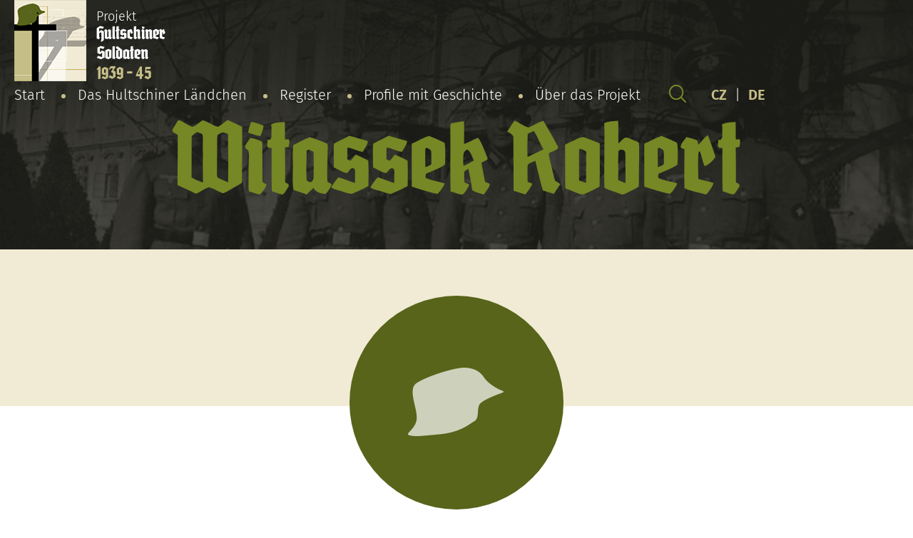

--- FILE ---
content_type: text/html; charset=UTF-8
request_url: https://hultschiner-soldaten.de/soldat/witassek-robert/
body_size: 6364
content:
<!DOCTYPE html>
<html lang="de-DE">
<head>

  <meta charset="utf-8">
  <meta name="viewport" content="width=device-width, initial-scale=1.0">
  <meta http-equiv="X-UA-Compatible" content="IE=edge">

  <link rel="preload" as="font" type="font/woff2" href="https://hultschiner-soldaten.de/wp-content/themes/hultschiner-soldaten/fonts/fira-sans-v10-latin-ext_latin-regular.woff2" crossorigin>
  <link rel="preload" as="font" type="font/woff2" href="https://hultschiner-soldaten.de/wp-content/themes/hultschiner-soldaten/fonts/fira-sans-v10-latin-ext_latin-300.woff2" crossorigin>
  <link rel="preload" as="font" type="font/woff2" href="https://hultschiner-soldaten.de/wp-content/themes/hultschiner-soldaten/fonts/fira-sans-v10-latin-ext_latin-600.woff2" crossorigin>
  <link rel="preload" as="font" type="font/woff2" href="https://hultschiner-soldaten.de/wp-content/themes/hultschiner-soldaten/fonts/fira-sans-v10-latin-ext_latin-800.woff2" crossorigin>

  <link rel="apple-touch-icon" sizes="180x180" href="https://hultschiner-soldaten.de/wp-content/themes/hultschiner-soldaten/favicons/apple-touch-icon.png">
  <link rel="icon" type="image/png" sizes="32x32" href="https://hultschiner-soldaten.de/wp-content/themes/hultschiner-soldaten/favicons/favicon-32x32.png">
  <link rel="icon" type="image/png" sizes="16x16" href="https://hultschiner-soldaten.de/wp-content/themes/hultschiner-soldaten/favicons/favicon-16x16.png">
  <link rel="manifest" href="https://hultschiner-soldaten.de/wp-content/themes/hultschiner-soldaten/favicons/site.webmanifest">
  <link rel="mask-icon" href="https://hultschiner-soldaten.de/wp-content/themes/hultschiner-soldaten/favicons/safari-pinned-tab.svg" color="#57641a">
  <link rel="shortcut icon" href="https://hultschiner-soldaten.de/wp-content/themes/hultschiner-soldaten/favicons/favicon.ico">
  <meta name="msapplication-TileColor" content="#57641a">
  <meta name="msapplication-config" content="https://hultschiner-soldaten.de/wp-content/themes/hultschiner-soldaten/favicons/browserconfig.xml">
  <meta name="theme-color" content="#f1ebd5">
  
      <!-- Global site tag (gtag.js) - Google Analytics -->
    <script async src="https://www.googletagmanager.com/gtag/js?id=G-NHXTT54K16"></script>
    <script>
      window.dataLayer = window.dataLayer || [];
      function gtag(){dataLayer.push(arguments);}
      gtag('js', new Date());
    
      gtag('config', 'G-NHXTT54K16');
    </script>

  <title>Witassek Robert &#x2d; Hultschiner Soldaten</title>
	<style>img:is([sizes="auto" i], [sizes^="auto," i]) { contain-intrinsic-size: 3000px 1500px }</style>
	<link rel="alternate" href="https://hultschiner-soldaten.de/soldat/witassek-robert/" hreflang="de" />
<link rel="alternate" href="https://hultschiner-soldaten.de/cs/soldat/witassek-robert-2/" hreflang="cs" />

<!-- The SEO Framework von Sybre Waaijer -->
<meta name="robots" content="max-snippet:-1,max-image-preview:standard,max-video-preview:-1" />
<link rel="canonical" href="https://hultschiner-soldaten.de/soldat/witassek-robert/" />
<meta name="description" content="Robert Wittassek wurde zur Wehrmacht im Februar 1941 nach Trablic einberufen. Nach der Grundausbildung diente er in Ostpreu&szlig;en. Ab Juni 1941 war er an der&#8230;" />
<meta property="og:type" content="article" />
<meta property="og:locale" content="de_DE" />
<meta property="og:site_name" content="Hultschiner Soldaten" />
<meta property="og:title" content="Witassek Robert" />
<meta property="og:description" content="Robert Wittassek wurde zur Wehrmacht im Februar 1941 nach Trablic einberufen. Nach der Grundausbildung diente er in Ostpreu&szlig;en. Ab Juni 1941 war er an der Ostfront eingesetzt. Sp&auml;ter war er an der&#8230;" />
<meta property="og:url" content="https://hultschiner-soldaten.de/soldat/witassek-robert/" />
<meta property="article:published_time" content="2021-02-02T22:05:33+00:00" />
<meta property="article:modified_time" content="2021-02-02T22:05:33+00:00" />
<meta property="article:publisher" content="https://www.facebook.com/hultschinersoldaten.de" />
<meta name="twitter:card" content="summary_large_image" />
<meta name="twitter:title" content="Witassek Robert" />
<meta name="twitter:description" content="Robert Wittassek wurde zur Wehrmacht im Februar 1941 nach Trablic einberufen. Nach der Grundausbildung diente er in Ostpreu&szlig;en. Ab Juni 1941 war er an der Ostfront eingesetzt. Sp&auml;ter war er an der&#8230;" />
<script type="application/ld+json">{"@context":"https://schema.org","@graph":[{"@type":"WebSite","@id":"https://hultschiner-soldaten.de/#/schema/WebSite","url":"https://hultschiner-soldaten.de/","name":"Hultschiner Soldaten","inLanguage":"de","potentialAction":{"@type":"SearchAction","target":{"@type":"EntryPoint","urlTemplate":"https://hultschiner-soldaten.de/search/{search_term_string}/"},"query-input":"required name=search_term_string"},"publisher":{"@type":"Organization","@id":"https://hultschiner-soldaten.de/#/schema/Organization","name":"Hultschiner Soldaten","url":"https://hultschiner-soldaten.de/"}},{"@type":"WebPage","@id":"https://hultschiner-soldaten.de/soldat/witassek-robert/","url":"https://hultschiner-soldaten.de/soldat/witassek-robert/","name":"Witassek Robert &#x2d; Hultschiner Soldaten","description":"Robert Wittassek wurde zur Wehrmacht im Februar 1941 nach Trablic einberufen. Nach der Grundausbildung diente er in Ostpreu&szlig;en. Ab Juni 1941 war er an der&#8230;","inLanguage":"de","isPartOf":{"@id":"https://hultschiner-soldaten.de/#/schema/WebSite"},"breadcrumb":{"@type":"BreadcrumbList","@id":"https://hultschiner-soldaten.de/#/schema/BreadcrumbList","itemListElement":[{"@type":"ListItem","position":1,"item":"https://hultschiner-soldaten.de/","name":"Hultschiner Soldaten"},{"@type":"ListItem","position":2,"item":"https://hultschiner-soldaten.de/soldat/","name":"Archiv: Karty vojáků"},{"@type":"ListItem","position":3,"item":"https://hultschiner-soldaten.de/ort/zawada/","name":"Obce: Zawada"},{"@type":"ListItem","position":4,"name":"Witassek Robert"}]},"potentialAction":{"@type":"ReadAction","target":"https://hultschiner-soldaten.de/soldat/witassek-robert/"},"datePublished":"2021-02-02T22:05:33+00:00","dateModified":"2021-02-02T22:05:33+00:00"}]}</script>
<!-- / The SEO Framework von Sybre Waaijer | 7.51ms meta | 0.80ms boot -->

<style id='classic-theme-styles-inline-css' type='text/css'>
/*! This file is auto-generated */
.wp-block-button__link{color:#fff;background-color:#32373c;border-radius:9999px;box-shadow:none;text-decoration:none;padding:calc(.667em + 2px) calc(1.333em + 2px);font-size:1.125em}.wp-block-file__button{background:#32373c;color:#fff;text-decoration:none}
</style>
<style id='global-styles-inline-css' type='text/css'>
:root{--wp--preset--aspect-ratio--square: 1;--wp--preset--aspect-ratio--4-3: 4/3;--wp--preset--aspect-ratio--3-4: 3/4;--wp--preset--aspect-ratio--3-2: 3/2;--wp--preset--aspect-ratio--2-3: 2/3;--wp--preset--aspect-ratio--16-9: 16/9;--wp--preset--aspect-ratio--9-16: 9/16;--wp--preset--color--black: #000000;--wp--preset--color--cyan-bluish-gray: #abb8c3;--wp--preset--color--white: #ffffff;--wp--preset--color--pale-pink: #f78da7;--wp--preset--color--vivid-red: #cf2e2e;--wp--preset--color--luminous-vivid-orange: #ff6900;--wp--preset--color--luminous-vivid-amber: #fcb900;--wp--preset--color--light-green-cyan: #7bdcb5;--wp--preset--color--vivid-green-cyan: #00d084;--wp--preset--color--pale-cyan-blue: #8ed1fc;--wp--preset--color--vivid-cyan-blue: #0693e3;--wp--preset--color--vivid-purple: #9b51e0;--wp--preset--gradient--vivid-cyan-blue-to-vivid-purple: linear-gradient(135deg,rgba(6,147,227,1) 0%,rgb(155,81,224) 100%);--wp--preset--gradient--light-green-cyan-to-vivid-green-cyan: linear-gradient(135deg,rgb(122,220,180) 0%,rgb(0,208,130) 100%);--wp--preset--gradient--luminous-vivid-amber-to-luminous-vivid-orange: linear-gradient(135deg,rgba(252,185,0,1) 0%,rgba(255,105,0,1) 100%);--wp--preset--gradient--luminous-vivid-orange-to-vivid-red: linear-gradient(135deg,rgba(255,105,0,1) 0%,rgb(207,46,46) 100%);--wp--preset--gradient--very-light-gray-to-cyan-bluish-gray: linear-gradient(135deg,rgb(238,238,238) 0%,rgb(169,184,195) 100%);--wp--preset--gradient--cool-to-warm-spectrum: linear-gradient(135deg,rgb(74,234,220) 0%,rgb(151,120,209) 20%,rgb(207,42,186) 40%,rgb(238,44,130) 60%,rgb(251,105,98) 80%,rgb(254,248,76) 100%);--wp--preset--gradient--blush-light-purple: linear-gradient(135deg,rgb(255,206,236) 0%,rgb(152,150,240) 100%);--wp--preset--gradient--blush-bordeaux: linear-gradient(135deg,rgb(254,205,165) 0%,rgb(254,45,45) 50%,rgb(107,0,62) 100%);--wp--preset--gradient--luminous-dusk: linear-gradient(135deg,rgb(255,203,112) 0%,rgb(199,81,192) 50%,rgb(65,88,208) 100%);--wp--preset--gradient--pale-ocean: linear-gradient(135deg,rgb(255,245,203) 0%,rgb(182,227,212) 50%,rgb(51,167,181) 100%);--wp--preset--gradient--electric-grass: linear-gradient(135deg,rgb(202,248,128) 0%,rgb(113,206,126) 100%);--wp--preset--gradient--midnight: linear-gradient(135deg,rgb(2,3,129) 0%,rgb(40,116,252) 100%);--wp--preset--font-size--small: 13px;--wp--preset--font-size--medium: 20px;--wp--preset--font-size--large: 36px;--wp--preset--font-size--x-large: 42px;--wp--preset--spacing--20: 0.44rem;--wp--preset--spacing--30: 0.67rem;--wp--preset--spacing--40: 1rem;--wp--preset--spacing--50: 1.5rem;--wp--preset--spacing--60: 2.25rem;--wp--preset--spacing--70: 3.38rem;--wp--preset--spacing--80: 5.06rem;--wp--preset--shadow--natural: 6px 6px 9px rgba(0, 0, 0, 0.2);--wp--preset--shadow--deep: 12px 12px 50px rgba(0, 0, 0, 0.4);--wp--preset--shadow--sharp: 6px 6px 0px rgba(0, 0, 0, 0.2);--wp--preset--shadow--outlined: 6px 6px 0px -3px rgba(255, 255, 255, 1), 6px 6px rgba(0, 0, 0, 1);--wp--preset--shadow--crisp: 6px 6px 0px rgba(0, 0, 0, 1);}:where(.is-layout-flex){gap: 0.5em;}:where(.is-layout-grid){gap: 0.5em;}body .is-layout-flex{display: flex;}.is-layout-flex{flex-wrap: wrap;align-items: center;}.is-layout-flex > :is(*, div){margin: 0;}body .is-layout-grid{display: grid;}.is-layout-grid > :is(*, div){margin: 0;}:where(.wp-block-columns.is-layout-flex){gap: 2em;}:where(.wp-block-columns.is-layout-grid){gap: 2em;}:where(.wp-block-post-template.is-layout-flex){gap: 1.25em;}:where(.wp-block-post-template.is-layout-grid){gap: 1.25em;}.has-black-color{color: var(--wp--preset--color--black) !important;}.has-cyan-bluish-gray-color{color: var(--wp--preset--color--cyan-bluish-gray) !important;}.has-white-color{color: var(--wp--preset--color--white) !important;}.has-pale-pink-color{color: var(--wp--preset--color--pale-pink) !important;}.has-vivid-red-color{color: var(--wp--preset--color--vivid-red) !important;}.has-luminous-vivid-orange-color{color: var(--wp--preset--color--luminous-vivid-orange) !important;}.has-luminous-vivid-amber-color{color: var(--wp--preset--color--luminous-vivid-amber) !important;}.has-light-green-cyan-color{color: var(--wp--preset--color--light-green-cyan) !important;}.has-vivid-green-cyan-color{color: var(--wp--preset--color--vivid-green-cyan) !important;}.has-pale-cyan-blue-color{color: var(--wp--preset--color--pale-cyan-blue) !important;}.has-vivid-cyan-blue-color{color: var(--wp--preset--color--vivid-cyan-blue) !important;}.has-vivid-purple-color{color: var(--wp--preset--color--vivid-purple) !important;}.has-black-background-color{background-color: var(--wp--preset--color--black) !important;}.has-cyan-bluish-gray-background-color{background-color: var(--wp--preset--color--cyan-bluish-gray) !important;}.has-white-background-color{background-color: var(--wp--preset--color--white) !important;}.has-pale-pink-background-color{background-color: var(--wp--preset--color--pale-pink) !important;}.has-vivid-red-background-color{background-color: var(--wp--preset--color--vivid-red) !important;}.has-luminous-vivid-orange-background-color{background-color: var(--wp--preset--color--luminous-vivid-orange) !important;}.has-luminous-vivid-amber-background-color{background-color: var(--wp--preset--color--luminous-vivid-amber) !important;}.has-light-green-cyan-background-color{background-color: var(--wp--preset--color--light-green-cyan) !important;}.has-vivid-green-cyan-background-color{background-color: var(--wp--preset--color--vivid-green-cyan) !important;}.has-pale-cyan-blue-background-color{background-color: var(--wp--preset--color--pale-cyan-blue) !important;}.has-vivid-cyan-blue-background-color{background-color: var(--wp--preset--color--vivid-cyan-blue) !important;}.has-vivid-purple-background-color{background-color: var(--wp--preset--color--vivid-purple) !important;}.has-black-border-color{border-color: var(--wp--preset--color--black) !important;}.has-cyan-bluish-gray-border-color{border-color: var(--wp--preset--color--cyan-bluish-gray) !important;}.has-white-border-color{border-color: var(--wp--preset--color--white) !important;}.has-pale-pink-border-color{border-color: var(--wp--preset--color--pale-pink) !important;}.has-vivid-red-border-color{border-color: var(--wp--preset--color--vivid-red) !important;}.has-luminous-vivid-orange-border-color{border-color: var(--wp--preset--color--luminous-vivid-orange) !important;}.has-luminous-vivid-amber-border-color{border-color: var(--wp--preset--color--luminous-vivid-amber) !important;}.has-light-green-cyan-border-color{border-color: var(--wp--preset--color--light-green-cyan) !important;}.has-vivid-green-cyan-border-color{border-color: var(--wp--preset--color--vivid-green-cyan) !important;}.has-pale-cyan-blue-border-color{border-color: var(--wp--preset--color--pale-cyan-blue) !important;}.has-vivid-cyan-blue-border-color{border-color: var(--wp--preset--color--vivid-cyan-blue) !important;}.has-vivid-purple-border-color{border-color: var(--wp--preset--color--vivid-purple) !important;}.has-vivid-cyan-blue-to-vivid-purple-gradient-background{background: var(--wp--preset--gradient--vivid-cyan-blue-to-vivid-purple) !important;}.has-light-green-cyan-to-vivid-green-cyan-gradient-background{background: var(--wp--preset--gradient--light-green-cyan-to-vivid-green-cyan) !important;}.has-luminous-vivid-amber-to-luminous-vivid-orange-gradient-background{background: var(--wp--preset--gradient--luminous-vivid-amber-to-luminous-vivid-orange) !important;}.has-luminous-vivid-orange-to-vivid-red-gradient-background{background: var(--wp--preset--gradient--luminous-vivid-orange-to-vivid-red) !important;}.has-very-light-gray-to-cyan-bluish-gray-gradient-background{background: var(--wp--preset--gradient--very-light-gray-to-cyan-bluish-gray) !important;}.has-cool-to-warm-spectrum-gradient-background{background: var(--wp--preset--gradient--cool-to-warm-spectrum) !important;}.has-blush-light-purple-gradient-background{background: var(--wp--preset--gradient--blush-light-purple) !important;}.has-blush-bordeaux-gradient-background{background: var(--wp--preset--gradient--blush-bordeaux) !important;}.has-luminous-dusk-gradient-background{background: var(--wp--preset--gradient--luminous-dusk) !important;}.has-pale-ocean-gradient-background{background: var(--wp--preset--gradient--pale-ocean) !important;}.has-electric-grass-gradient-background{background: var(--wp--preset--gradient--electric-grass) !important;}.has-midnight-gradient-background{background: var(--wp--preset--gradient--midnight) !important;}.has-small-font-size{font-size: var(--wp--preset--font-size--small) !important;}.has-medium-font-size{font-size: var(--wp--preset--font-size--medium) !important;}.has-large-font-size{font-size: var(--wp--preset--font-size--large) !important;}.has-x-large-font-size{font-size: var(--wp--preset--font-size--x-large) !important;}
:where(.wp-block-post-template.is-layout-flex){gap: 1.25em;}:where(.wp-block-post-template.is-layout-grid){gap: 1.25em;}
:where(.wp-block-columns.is-layout-flex){gap: 2em;}:where(.wp-block-columns.is-layout-grid){gap: 2em;}
:root :where(.wp-block-pullquote){font-size: 1.5em;line-height: 1.6;}
</style>
<link rel='stylesheet' id='wt-styles-css' href='https://hultschiner-soldaten.de/wp-content/themes/hultschiner-soldaten/css/styles.css?ver=1617695135'  media='all' />
<script  src="https://hultschiner-soldaten.de/wp-includes/js/jquery/jquery.min.js?ver=3.7.1" id="jquery-core-js"></script>

</head>

<body>

  <header class="header" role="banner">

    <div class="container">

      <div class="header__logo">
        <a href="/">
          <img src="https://hultschiner-soldaten.de/wp-content/themes/hultschiner-soldaten/img/logo.png" alt="Hultschiner Soldaten">
          Projekt<br>
          <strong>
            Hultschiner<span><br></span>Soldaten</strong><br>
            <em>1939 - 45</em>
          </strong>
        </a>
      </div>

      <div class="header__nav">

        <div class="nav__switcher"><strong>Menu</strong></div>

        <nav class="nav" role="navigation">

          <ul id="menu-hlavni-menu" class="menu"><li id="menu-item-59" class="menu-item menu-item-type-post_type menu-item-object-page menu-item-home menu-item-59"><a href="https://hultschiner-soldaten.de/">Start</a></li>
<li id="menu-item-101" class="menu-item menu-item-type-post_type menu-item-object-page menu-item-101"><a href="https://hultschiner-soldaten.de/das-hultschiner-laendchen/">Das Hultschiner Ländchen</a></li>
<li id="menu-item-60" class="menu-item menu-item-type-post_type_archive menu-item-object-soldat menu-item-60"><a href="https://hultschiner-soldaten.de/soldat/">Register</a></li>
<li id="menu-item-32221" class="menu-item menu-item-type-post_type menu-item-object-page menu-item-32221"><a href="https://hultschiner-soldaten.de/profile-mit-geschichte/">Profile mit Geschichte</a></li>
<li id="menu-item-96" class="menu-item menu-item-type-post_type menu-item-object-page menu-item-has-children menu-item-96"><a href="https://hultschiner-soldaten.de/uber-das-projekt/">Über das Projekt</a>
<ul class="sub-menu">
	<li id="menu-item-27242" class="menu-item menu-item-type-post_type menu-item-object-page menu-item-27242"><a href="https://hultschiner-soldaten.de/uber-das-projekt/sponsoren/">Sponsoren</a></li>
	<li id="menu-item-99" class="menu-item menu-item-type-post_type menu-item-object-page menu-item-99"><a href="https://hultschiner-soldaten.de/uber-das-projekt/mitarbeiter/">Wollen Sie uns unterstützen?</a></li>
	<li id="menu-item-100" class="menu-item menu-item-type-post_type menu-item-object-page menu-item-100"><a href="https://hultschiner-soldaten.de/uber-das-projekt/unser-team-und-mitarbeiter/">Team und Mitarbeiter</a></li>
	<li id="menu-item-98" class="menu-item menu-item-type-post_type menu-item-object-page menu-item-98"><a href="https://hultschiner-soldaten.de/uber-das-projekt/unsere-partner-und-nuetzliche-links/">Partner und Links</a></li>
	<li id="menu-item-97" class="menu-item menu-item-type-post_type menu-item-object-page menu-item-97"><a href="https://hultschiner-soldaten.de/uber-das-projekt/andere-projektergebnisse/">Andere Projektergebnisse</a></li>
	<li id="menu-item-28409" class="menu-item menu-item-type-post_type menu-item-object-page menu-item-28409"><a href="https://hultschiner-soldaten.de/uber-das-projekt/was-benotigen-wir/">Was benötigen wir?</a></li>
</ul>
</li>
</ul>
        </nav>

        <div class="header__search">
          <a href="https://hultschiner-soldaten.de/suche/"><img src="https://hultschiner-soldaten.de/wp-content/themes/hultschiner-soldaten/img/search-head.svg" alt=""></a>
        </div>

        <div class="header__lang">
          <a href="/cs/">CZ</a>
          |
          <a href="/">DE</a>
        </div>

      </div>

    </div>

    <div class="header__body">

      <h1 class="header__title">
                  Witassek Robert              </h1>

    </div>

  </header>

  
  <main class="content" role="main">

    <section class="soldier-detail" role="region">

      <article class="container" role="article">

        <div class="soldier-detail__photo">

                    <p class="avatar avatar--big">
            <img src="https://hultschiner-soldaten.de/wp-content/themes/hultschiner-soldaten/img/soldier-no.png" alt="Witassek Robert">
          </p>
          
        </div>

        <dl class="soldier-detail__info">
                                <dt>Geboren:</dt>
            <dd><span class="soldier-detail__birth">03.10.1920, Zawada
            </span></dd>
          
          
          
		  
          
          
          
           
           
          
       	  
          
          
                  </dl>

        <div class="soldier-detail__content">

          <p>Robert Wittassek wurde zur Wehrmacht im Februar 1941 nach Trablic einberufen. Nach der Grundausbildung diente er in Ostpreußen. Ab Juni 1941 war er an der Ostfront eingesetzt. Später war er an der Westfront, wo er im Oktober 1944 in Gefangenschaft geraten ist. Am 06.03.1944 trat er in die tschechoslowakische Panzerbrigade ein.</p>

        </div>

        <div class="contact-box">
          <p>Fehlen Informationen oder falsche Daten?</p>
          <p><a href="https://hultschiner-soldaten.de/uber-das-projekt/unser-team-und-mitarbeiter/" class="btn">Kontaktiere uns</a></p>

        </div>

      </article>

    </section>

    <section class="section filter filter--inverse" role="region">

      <article class="container" role="article">

        <p class="center" style="color: #57641a;"><strong>Alphabetische Liste aller Soldaten:</strong></p>

<div class="filter__items">
<a href="https://hultschiner-soldaten.de/soldat/?l=a">a</a><a href="https://hultschiner-soldaten.de/soldat/?l=b">b</a><a href="https://hultschiner-soldaten.de/soldat/?l=c">c</a><a href="https://hultschiner-soldaten.de/soldat/?l=d">d</a><a href="https://hultschiner-soldaten.de/soldat/?l=e">e</a><a href="https://hultschiner-soldaten.de/soldat/?l=f">f</a><a href="https://hultschiner-soldaten.de/soldat/?l=g">g</a><a href="https://hultschiner-soldaten.de/soldat/?l=h">h</a><a href="https://hultschiner-soldaten.de/soldat/?l=i">i</a><a href="https://hultschiner-soldaten.de/soldat/?l=j">j</a><a href="https://hultschiner-soldaten.de/soldat/?l=k">k</a><a href="https://hultschiner-soldaten.de/soldat/?l=l">l</a><a href="https://hultschiner-soldaten.de/soldat/?l=m">m</a><a href="https://hultschiner-soldaten.de/soldat/?l=n">n</a><a href="https://hultschiner-soldaten.de/soldat/?l=o">o</a><a href="https://hultschiner-soldaten.de/soldat/?l=p">p</a><a href="https://hultschiner-soldaten.de/soldat/?l=q">q</a><a href="https://hultschiner-soldaten.de/soldat/?l=r">r</a><a href="https://hultschiner-soldaten.de/soldat/?l=s">s</a><a href="https://hultschiner-soldaten.de/soldat/?l=t">t</a><a href="https://hultschiner-soldaten.de/soldat/?l=u">u</a><a href="https://hultschiner-soldaten.de/soldat/?l=v">v</a><a href="https://hultschiner-soldaten.de/soldat/?l=w">w</a><a href="https://hultschiner-soldaten.de/soldat/?l=x">x</a><a href="https://hultschiner-soldaten.de/soldat/?l=y">y</a><a href="https://hultschiner-soldaten.de/soldat/?l=z">z</a></div>

      </article>

    </section>

    
    <section class="section section--inverse section--info" role="region">

  <article class="container" role="article">

    <h2>Informationen für Familienmitglieder</h2>

    <p>
      <p style="text-align: justify;">Falls Sie Ihren Angehörigen auf diesem Web nicht gefunden haben, schicken Sie uns, bitte, die Angaben zu. Kontakte finden Sie auf dieser <a href="https://hultschiner-soldaten.de/uber-das-projekt/unser-team-und-mitarbeiter/">Seite</a>. Besuchen Sie auch die Seite: <a href="https://hultschiner-soldaten.de/uber-das-projekt/was-benotigen-wir/">Was benötigen wir?</a>.</p>
<p style="text-align: justify;">Wie kann man die Angaben über Angehörigen finden?</p>
<p style="text-align: justify;">Projekt Hultschiner Soldaten kooperiert mit verschiedenen Archiven und realisiert die langfristige Forschung. Die exakte Angaben über Militärdienst bietet Bundesarchiv (ehemalige WASt). Auf dem Grund breiter Recherche kann man folgende Angaben wie Dienstgrad, militärische Laufbahn, Erkrankungen und Verwundungen feststellen. Familienangehörige können auf diesem Web einen Antrag einreichen. Die Bearbeitung dauert ungefähr 36 Monate und kostet cca 16 €. <strong>Projekt Hultschiner Soldaten kann in dieser Hinsicht den Familienangehörige hilfreich sein.</strong></p>
    </p>

    <p>
              <strong><em>Bundesarchiv, Abteilung PA</em></strong><br>
                    Am Borsigturm 130<br />
D-13507 Berlin<br>
                    <strong>Tel.:</strong> +49 (030) 18 7770-1158<br>
                    <strong>Fax:</strong> +49 (030) 18 7770-1825<br>
                    <strong>Web:</strong> <a class="button" href="https://www.bundesarchiv.de/DE/Content/Artikel-Textsammlungen/Textsammlung-Oeffnung-Kontakt/oeffnungszeiten-und-kontakt-reinickendorf.html" target="_blank" rel="noopener noreferrer">www.bundesarchiv.de</a>
          </p>

            <div class="places">

      <p class="places__intro">Pokud se jedná o vojáky z níže uvedených obcí, hradí všechny poplatky vojenskému archivu Projekt Hultschiner-Soldaten.</p>

      

                

                    <p>
            <a href="https://hultschiner-soldaten.de/ort/beneschau/" title="Beneschau">

              <strong>Beneschau</strong>

                                            <img src="https://hultschiner-soldaten.de/wp-content/uploads/2021/02/dolnibenesov.png" alt="Beneschau" width="100px" height="125px" loading="lazy">
              
            </a>
          </p>
                

                    <p>
            <a href="https://hultschiner-soldaten.de/ort/bielau/" title="Bielau">

              <strong>Bielau</strong>

                                            <img src="https://hultschiner-soldaten.de/wp-content/uploads/2021/02/bela_opava_coa_cz.png" alt="Bielau" width="100px" height="125px" loading="lazy">
              
            </a>
          </p>
                

                

                    <p>
            <a href="https://hultschiner-soldaten.de/ort/bolatitz/" title="Bolatitz">

              <strong>Bolatitz</strong>

                                            <img src="https://hultschiner-soldaten.de/wp-content/uploads/2021/02/bolatice.png" alt="Bolatitz" width="100px" height="125px" loading="lazy">
              
            </a>
          </p>
                

                    <p>
            <a href="https://hultschiner-soldaten.de/ort/buslawitz/" title="Buslawitz">

              <strong>Buslawitz</strong>

                                            <img src="https://hultschiner-soldaten.de/wp-content/uploads/2021/02/bohuslavice-okres-opava.png" alt="Buslawitz" width="100px" height="125px" loading="lazy">
              
            </a>
          </p>
                

                    <p>
            <a href="https://hultschiner-soldaten.de/ort/deutsch-krawarn/" title="Deutsch Krawarn">

              <strong>Deutsch Krawarn</strong>

                                            <img src="https://hultschiner-soldaten.de/wp-content/uploads/2021/02/kravare-okres-opava.png" alt="Deutsch Krawarn" width="100px" height="125px" loading="lazy">
              
            </a>
          </p>
                

                

                    <p>
            <a href="https://hultschiner-soldaten.de/ort/gross-darkowitz/" title="Groß Darkowitz">

              <strong>Groß Darkowitz</strong>

                                            <img src="https://hultschiner-soldaten.de/wp-content/uploads/2021/04/darkovice.png" alt="Groß Darkowitz" width="100px" height="125px" loading="lazy">
              
            </a>
          </p>
                

                    <p>
            <a href="https://hultschiner-soldaten.de/ort/gross-hoschuetz/" title="Groß Hoschütz">

              <strong>Groß Hoschütz</strong>

                                            <img src="https://hultschiner-soldaten.de/wp-content/uploads/2021/02/velke-hostice.png" alt="Groß Hoschütz" width="100px" height="125px" loading="lazy">
              
            </a>
          </p>
                

                    <p>
            <a href="https://hultschiner-soldaten.de/ort/haatsch/" title="Haatsch">

              <strong>Haatsch</strong>

                                            <img src="https://hultschiner-soldaten.de/wp-content/uploads/2021/02/hat.png" alt="Haatsch" width="100px" height="125px" loading="lazy">
              
            </a>
          </p>
                

                

                

                    <p>
            <a href="https://hultschiner-soldaten.de/ort/hultschin/" title="Hultschin">

              <strong>Hultschin</strong>

                                            <img src="https://hultschiner-soldaten.de/wp-content/uploads/2021/04/hlucin1.png" alt="Hultschin" width="100px" height="125px" loading="lazy">
              
            </a>
          </p>
                

                

                    <p>
            <a href="https://hultschiner-soldaten.de/ort/klebsch/" title="Klebsch">

              <strong>Klebsch</strong>

                                            <img src="https://hultschiner-soldaten.de/wp-content/uploads/2021/02/chlebicov.png" alt="Klebsch" width="100px" height="125px" loading="lazy">
              
            </a>
          </p>
                

                

                    <p>
            <a href="https://hultschiner-soldaten.de/ort/klein-hoschuetz/" title="Klein Hoschütz">

              <strong>Klein Hoschütz</strong>

                                            <img src="https://hultschiner-soldaten.de/wp-content/uploads/2021/02/male-hostice-mestska-cast.png" alt="Klein Hoschütz" width="100px" height="125px" loading="lazy">
              
            </a>
          </p>
                

                    <p>
            <a href="https://hultschiner-soldaten.de/ort/koeberwitz/" title="Köberwitz">

              <strong>Köberwitz</strong>

                                            <img src="https://hultschiner-soldaten.de/wp-content/uploads/2021/02/koberice.png" alt="Köberwitz" width="100px" height="125px" loading="lazy">
              
            </a>
          </p>
                

                

                    <p>
            <a href="https://hultschiner-soldaten.de/ort/kosmuetz/" title="Kosmütz">

              <strong>Kosmütz</strong>

                                            <img src="https://hultschiner-soldaten.de/wp-content/uploads/2021/02/kozmice-okres-opava.png" alt="Kosmütz" width="100px" height="125px" loading="lazy">
              
            </a>
          </p>
                

                

                    <p>
            <a href="https://hultschiner-soldaten.de/ort/ludgerstal/" title="Ludgerstal">

              <strong>Ludgerstal</strong>

                                            <img src="https://hultschiner-soldaten.de/wp-content/uploads/2021/02/ludgerovice.png" alt="Ludgerstal" width="100px" height="125px" loading="lazy">
              
            </a>
          </p>
                

                    <p>
            <a href="https://hultschiner-soldaten.de/ort/markersdorf/" title="Markersdorf">

              <strong>Markersdorf</strong>

                                            <img src="https://hultschiner-soldaten.de/wp-content/uploads/2021/04/markvartovice.png" alt="Markersdorf" width="100px" height="125px" loading="lazy">
              
            </a>
          </p>
                

                    <p>
            <a href="https://hultschiner-soldaten.de/ort/odersch/" title="Odersch">

              <strong>Odersch</strong>

                                            <img src="https://hultschiner-soldaten.de/wp-content/uploads/2021/02/oldrisov.png" alt="Odersch" width="100px" height="125px" loading="lazy">
              
            </a>
          </p>
                

                

                    <p>
            <a href="https://hultschiner-soldaten.de/ort/petershofen/" title="Petershofen">

              <strong>Petershofen</strong>

                                            <img src="https://hultschiner-soldaten.de/wp-content/uploads/2021/04/petrkovice_coa.png" alt="Petershofen" width="100px" height="125px" loading="lazy">
              
            </a>
          </p>
                

                    <p>
            <a href="https://hultschiner-soldaten.de/ort/rohow/" title="Rohow">

              <strong>Rohow</strong>

                                            <img src="https://hultschiner-soldaten.de/wp-content/uploads/2021/02/rohov.png" alt="Rohow" width="100px" height="125px" loading="lazy">
              
            </a>
          </p>
                

                    <p>
            <a href="https://hultschiner-soldaten.de/ort/sandau/" title="Sandau">

              <strong>Sandau</strong>

                                            <img src="https://hultschiner-soldaten.de/wp-content/uploads/2021/02/pist-okres-opava.png" alt="Sandau" width="100px" height="125px" loading="lazy">
              
            </a>
          </p>
                

                

                

                

                

                    <p>
            <a href="https://hultschiner-soldaten.de/ort/strandorf/" title="Strandorf">

              <strong>Strandorf</strong>

                                            <img src="https://hultschiner-soldaten.de/wp-content/uploads/2021/04/strahovice.png" alt="Strandorf" width="100px" height="125px" loading="lazy">
              
            </a>
          </p>
                

                

                

                    <p>
            <a href="https://hultschiner-soldaten.de/ort/wreschin/" title="Wreschin">

              <strong>Wreschin</strong>

                                            <img src="https://hultschiner-soldaten.de/wp-content/uploads/2024/03/crest.png" alt="Wreschin" width="100px" height="125px" loading="lazy">
              
            </a>
          </p>
                

                    <p>
            <a href="https://hultschiner-soldaten.de/ort/zauditz/" title="Zauditz">

              <strong>Zauditz</strong>

                                            <img src="https://hultschiner-soldaten.de/wp-content/uploads/2021/04/znaksudice2.png" alt="Zauditz" width="100px" height="125px" loading="lazy">
              
            </a>
          </p>
                

                    <p>
            <a href="https://hultschiner-soldaten.de/ort/zawada/" title="Zawada">

              <strong>Zawada</strong>

                                            <img src="https://hultschiner-soldaten.de/wp-content/uploads/2024/02/crest-1.png" alt="Zawada" width="100px" height="125px" loading="lazy">
              
            </a>
          </p>
                
    </div>
    
  </article>

</section>

  </main>

  

  <footer class="footer" role="contentinfo">

    <div class="container">

      <p>
        <strong>Projekt Hultschiner Soldaten&nbsp;z.s.</strong> | Třešňová&nbsp;37, Bolatice&nbsp;-&nbsp;Borová, PSČ&nbsp;747&nbsp;23 | <strong>IČO:</strong> 22758551
        <a href="https://www.facebook.com/hultschinersoldaten.de"><img src="https://hultschiner-soldaten.de/wp-content/themes/hultschiner-soldaten/img/facebook.svg" alt="Facebook"></a>
      </p>

    </div>

  </footer>

<script type="speculationrules">
{"prefetch":[{"source":"document","where":{"and":[{"href_matches":"\/*"},{"not":{"href_matches":["\/wp-*.php","\/wp-admin\/*","\/wp-content\/uploads\/*","\/wp-content\/*","\/wp-content\/plugins\/*","\/wp-content\/themes\/hultschiner-soldaten\/*","\/*\\?(.+)"]}},{"not":{"selector_matches":"a[rel~=\"nofollow\"]"}},{"not":{"selector_matches":".no-prefetch, .no-prefetch a"}}]},"eagerness":"conservative"}]}
</script>
<script type="text/javascript" id="pll_cookie_script-js-after">
/* <![CDATA[ */
(function() {
				var expirationDate = new Date();
				expirationDate.setTime( expirationDate.getTime() + 31536000 * 1000 );
				document.cookie = "pll_language=de; expires=" + expirationDate.toUTCString() + "; path=/; secure; SameSite=Lax";
			}());
/* ]]> */
</script>
<script  src="https://hultschiner-soldaten.de/wp-content/themes/hultschiner-soldaten/js/scripts.js?ver=1617267153" id="wt-scripts-js"></script>

</body>
</html>


--- FILE ---
content_type: text/css
request_url: https://hultschiner-soldaten.de/wp-content/themes/hultschiner-soldaten/css/styles.css?ver=1617695135
body_size: 5046
content:
/*! normalize.css v8.0.1 | MIT License | github.com/necolas/normalize.css */html{line-height:1.15;-webkit-text-size-adjust:100%}main{display:block}h1{font-size:2em;margin:.67em 0}hr{-webkit-box-sizing:content-box;box-sizing:content-box;height:0;overflow:visible}pre{font-family:monospace,monospace;font-size:1em}a{background-color:rgba(0,0,0,0)}abbr[title]{border-bottom:none;text-decoration:underline;-webkit-text-decoration:underline dotted;text-decoration:underline dotted}b,strong{font-weight:bolder}code,kbd,samp{font-family:monospace,monospace;font-size:1em}small{font-size:80%}sub,sup{font-size:75%;line-height:0;position:relative;vertical-align:baseline}sub{bottom:-.25em}sup{top:-.5em}img{border-style:none}button,input,optgroup,select,textarea{font-family:inherit;font-size:100%;line-height:1.15;margin:0}button,input{overflow:visible}button,select{text-transform:none}[type=button],[type=reset],[type=submit],button{-webkit-appearance:button}[type=button]::-moz-focus-inner,[type=reset]::-moz-focus-inner,[type=submit]::-moz-focus-inner,button::-moz-focus-inner{border-style:none;padding:0}[type=button]:-moz-focusring,[type=reset]:-moz-focusring,[type=submit]:-moz-focusring,button:-moz-focusring{outline:1px dotted ButtonText}fieldset{padding:.35em .75em .625em}legend{-webkit-box-sizing:border-box;box-sizing:border-box;color:inherit;display:table;max-width:100%;padding:0;white-space:normal}progress{vertical-align:baseline}textarea{overflow:auto}[type=checkbox],[type=radio]{-webkit-box-sizing:border-box;box-sizing:border-box;padding:0}[type=number]::-webkit-inner-spin-button,[type=number]::-webkit-outer-spin-button{height:auto}[type=search]{-webkit-appearance:textfield;outline-offset:-2px}[type=search]::-webkit-search-decoration{-webkit-appearance:none}::-webkit-file-upload-button{-webkit-appearance:button;font:inherit}details{display:block}summary{display:list-item}[hidden],template{display:none}body.hidden-scroll{overflow:hidden}.sl-overlay{position:fixed;left:0;right:0;top:0;bottom:0;background:#242421;opacity:.9;display:none;z-index:1035}.sl-wrapper{z-index:1040}.sl-wrapper button{border:0;background:rgba(0,0,0,0);font-size:1.75rem;padding:0;cursor:pointer}.sl-wrapper button:hover{opacity:.7}.sl-wrapper .sl-close{display:none;position:fixed;right:30px;top:30px;z-index:10060;margin-top:-14px;margin-right:-14px;height:44px;width:44px;line-height:2.75rem;font-family:Arial,Baskerville,monospace;color:#fff;font-size:3rem}.sl-wrapper .sl-close:focus{outline:none}.sl-wrapper .sl-counter{display:none;position:fixed;top:30px;left:30px;z-index:1060;color:#fff;font-size:1rem}.sl-wrapper .sl-navigation{width:100%;display:none}.sl-wrapper .sl-navigation button{position:fixed;top:50%;margin-top:-22px;height:44px;width:22px;line-height:2.75rem;text-align:center;display:block;z-index:10060;font-family:Arial,Baskerville,monospace;color:#fff}.sl-wrapper .sl-navigation button.sl-next{right:5px;font-size:2rem}.sl-wrapper .sl-navigation button.sl-prev{left:5px;font-size:2rem}.sl-wrapper .sl-navigation button:focus{outline:none}@media (min-width:35.5em){.sl-wrapper .sl-navigation button{width:44px}.sl-wrapper .sl-navigation button.sl-next{right:10px;font-size:3rem}.sl-wrapper .sl-navigation button.sl-prev{left:10px;font-size:3rem}}@media (min-width:50em){.sl-wrapper .sl-navigation button{width:44px}.sl-wrapper .sl-navigation button.sl-next{right:20px;font-size:3rem}.sl-wrapper .sl-navigation button.sl-prev{left:20px;font-size:3rem}}.sl-wrapper .sl-image{position:fixed;-ms-touch-action:none;touch-action:none;z-index:10000}.sl-wrapper .sl-image img{margin:0;padding:0;display:block;border:0;width:100%;height:auto}@media (min-width:35.5em){.sl-wrapper .sl-image img{border:0}}@media (min-width:50em){.sl-wrapper .sl-image img{border:0}}.sl-wrapper .sl-image iframe{background:#000;border:0}@media (min-width:35.5em){.sl-wrapper .sl-image iframe{border:0}}@media (min-width:50em){.sl-wrapper .sl-image iframe{border:0}}.sl-wrapper .sl-image .sl-caption{display:none;padding:10px;color:#fff;background:rgba(0,0,0,.8);font-size:1rem;position:absolute;bottom:0;left:0;right:0}.sl-wrapper .sl-image .sl-caption.pos-top{bottom:auto;top:0}.sl-wrapper .sl-image .sl-caption.pos-outside{bottom:auto}.sl-wrapper .sl-image .sl-download{display:none;position:absolute;bottom:5px;right:5px;color:#fff;z-index:1060}.sl-spinner{display:none;border:5px solid #333;border-radius:40px;height:40px;left:50%;margin:-20px 0 0 -20px;opacity:0;position:fixed;top:50%;width:40px;z-index:1007;-webkit-animation:pulsate 1s ease-out infinite;animation:pulsate 1s ease-out infinite}.sl-scrollbar-measure{position:absolute;top:-9999px;width:50px;height:50px;overflow:scroll}.sl-transition{transition:-ms-transform .2s ease;transition:-webkit-transform .2s ease;-webkit-transition:-webkit-transform .2s ease;-o-transition:transform ease .2s;transition:transform .2s ease;transition:transform .2s ease,-webkit-transform .2s ease}@-webkit-keyframes pulsate{0%{-webkit-transform:scale(.1);transform:scale(.1);opacity:0}50%{opacity:1}to{-webkit-transform:scale(1.2);transform:scale(1.2);opacity:0}}@keyframes pulsate{0%{-webkit-transform:scale(.1);transform:scale(.1);opacity:0}50%{opacity:1}to{-webkit-transform:scale(1.2);transform:scale(1.2);opacity:0}}html{-webkit-box-sizing:border-box;box-sizing:border-box}*,:after,:before{-webkit-box-sizing:inherit;box-sizing:inherit}img{-webkit-box-sizing:content-box;box-sizing:content-box}:root{font-size:100%}body{position:relative;margin:0;color:#242421;font-family:Fira Sans,sans-serif;font-size:1rem;font-weight:300;line-height:1;background-color:#fff}@media (min-width:768px){body{font-size:1.25rem}}@-ms-viewport{width:device-width}img,svg{display:inline-block;height:auto;border:none}iframe,img,svg{max-width:100%}.container{max-width:1280px;margin:0 auto;padding:0 20px}.row{display:-webkit-box;display:-webkit-flex;display:-ms-flexbox;display:flex;-webkit-flex-wrap:wrap;-ms-flex-wrap:wrap;flex-wrap:wrap;-webkit-box-pack:center;-webkit-justify-content:center;-ms-flex-pack:center;justify-content:center;margin:0 -20px}.row>.col{padding:20px}@media (max-width:768px){.row--block{display:block}}.row--align>.col{-webkit-box-orient:horizontal;-webkit-box-direction:normal;-webkit-flex-direction:row;-ms-flex-direction:row;flex-direction:row}.row--space{-webkit-box-pack:justify;-webkit-justify-content:space-between;-ms-flex-pack:justify;justify-content:space-between}.row--center{-webkit-box-align:center;-webkit-align-items:center;-ms-flex-align:center;align-items:center}.row--nogap{margin:0}.row--nogap>.col{padding:0}.col{display:-webkit-box;display:-webkit-flex;display:-ms-flexbox;display:flex;-webkit-box-flex:0;-webkit-flex:0 0 100%;-ms-flex:0 0 100%;flex:0 0 100%;-webkit-box-orient:vertical;-webkit-box-direction:normal;-webkit-flex-direction:column;-ms-flex-direction:column;flex-direction:column}@media (min-width:576px){.col--2,.col--3{-webkit-flex-basis:auto;-ms-flex-preferred-size:auto;flex-basis:auto;width:50%}}@media (min-width:992px){.col--3{width:33.33333333%}}@media (min-width:576px){.col--4{-webkit-flex-basis:auto;-ms-flex-preferred-size:auto;flex-basis:auto;width:50%}}@media (min-width:992px){.col--4{width:25%}}@media (min-width:576px){.col--5{-webkit-flex-basis:auto;-ms-flex-preferred-size:auto;flex-basis:auto;width:50%}}@media (min-width:992px){.col--5{width:20%}}@media (min-width:576px){.col--6{-webkit-flex-basis:auto;-ms-flex-preferred-size:auto;flex-basis:auto;width:50%}}@media (min-width:992px){.col--6{width:16.66666666666667%}}.col--end{-webkit-box-align:end;-webkit-align-items:flex-end;-ms-flex-align:end;align-items:flex-end}.col--start{-webkit-box-align:start;-webkit-align-items:flex-start;-ms-flex-align:start;align-items:flex-start}.col--center{-webkit-box-align:center;-webkit-align-items:center;-ms-flex-align:center;align-items:center}.col--row{-webkit-box-orient:horizontal;-webkit-box-direction:normal;-webkit-flex-direction:row;-ms-flex-direction:row;flex-direction:row}@font-face{font-family:GrobeDeutschmeister;font-weight:400;font-style:normal;font-display:swap;src:url(../fonts/GrobeDeutschmeister.eot?#iefix) format("embedded-opentype"),url(../fonts/GrobeDeutschmeister.otf) format("opentype"),url(../fonts/GrobeDeutschmeister.woff) format("woff"),url(../fonts/GrobeDeutschmeister.ttf) format("truetype"),url(../fonts/GrobeDeutschmeister.svg#../fonts/GrobeDeutschmeister) format("svg")}@font-face{font-family:Fira Sans;font-style:normal;font-weight:300;font-display:swap;src:url(../fonts/fira-sans-v10-latin-ext_latin-300.eot);src:local("Fira Sans Light"),local("FiraSans-Light"),url(../fonts/fira-sans-v10-latin-ext_latin-300.eot?#iefix) format("embedded-opentype"),url(../fonts/fira-sans-v10-latin-ext_latin-300.woff2) format("woff2"),url(../fonts/fira-sans-v10-latin-ext_latin-300.woff) format("woff"),url(../fonts/fira-sans-v10-latin-ext_latin-300.ttf) format("truetype"),url(../fonts/fira-sans-v10-latin-ext_latin-300.svg#FiraSans) format("svg")}@font-face{font-family:Fira Sans;font-style:normal;font-weight:400;font-display:swap;src:url(../fonts/fira-sans-v10-latin-ext_latin-regular.eot);src:local("Fira Sans Regular"),local("FiraSans-Regular"),url(../fonts/fira-sans-v10-latin-ext_latin-regular.eot?#iefix) format("embedded-opentype"),url(../fonts/fira-sans-v10-latin-ext_latin-regular.woff2) format("woff2"),url(../fonts/fira-sans-v10-latin-ext_latin-regular.woff) format("woff"),url(../fonts/fira-sans-v10-latin-ext_latin-regular.ttf) format("truetype"),url(../fonts/fira-sans-v10-latin-ext_latin-regular.svg#FiraSans) format("svg")}@font-face{font-family:Fira Sans;font-style:normal;font-weight:600;font-display:swap;src:url(../fonts/fira-sans-v10-latin-ext_latin-600.eot);src:local("Fira Sans SemiBold"),local("FiraSans-SemiBold"),url(../fonts/fira-sans-v10-latin-ext_latin-600.eot?#iefix) format("embedded-opentype"),url(../fonts/fira-sans-v10-latin-ext_latin-600.woff2) format("woff2"),url(../fonts/fira-sans-v10-latin-ext_latin-600.woff) format("woff"),url(../fonts/fira-sans-v10-latin-ext_latin-600.ttf) format("truetype"),url(../fonts/fira-sans-v10-latin-ext_latin-600.svg#FiraSans) format("svg")}@font-face{font-family:Fira Sans;font-style:normal;font-weight:800;font-display:swap;src:url(../fonts/fira-sans-v10-latin-ext_latin-800.eot);src:local("Fira Sans ExtraBold"),local("FiraSans-ExtraBold"),url(../fonts/fira-sans-v10-latin-ext_latin-800.eot?#iefix) format("embedded-opentype"),url(../fonts/fira-sans-v10-latin-ext_latin-800.woff2) format("woff2"),url(../fonts/fira-sans-v10-latin-ext_latin-800.woff) format("woff"),url(../fonts/fira-sans-v10-latin-ext_latin-800.ttf) format("truetype"),url(../fonts/fira-sans-v10-latin-ext_latin-800.svg#FiraSans) format("svg")}h1,h2,h3,h4{margin-top:0;color:#57641a;font-family:GrobeDeutschmeister,sans-serif;line-height:1.3;text-align:center}@media (min-width:768px){h1{font-size:8.125rem}}h2{font-size:1.875rem}@media (min-width:768px){h2{font-size:4.375rem}}h3{font-size:1.5625rem}@media (min-width:768px){h3{font-size:1.875rem}}h4{font-size:1.25rem}a{color:#9bb523;-webkit-transition:all .5s;-o-transition:all .5s;transition:all .5s}a:focus,a:hover{color:#57641a}p{margin-top:0}ol,p,ul{line-height:1.4}ol,ul{margin:0 0 10px;padding:0 0 0 20px}ol li,ul li{padding:3px 3px 3px 0}ol ol,ol ul,ul ol,ul ul{margin:0;padding:3px 3px 0 10px}ol ol li:last-child,ol ul li:last-child,ul ol li:last-child,ul ul li:last-child{padding-bottom:0}blockquote{max-width:600px;margin:30px auto;padding:0 0 0 35px;color:#57641a;font-weight:700;font-style:italic;line-height:1.4;background:url(../img/cite-l.svg) 0 0 no-repeat;background-size:28px auto}@media (min-width:768px){blockquote{margin:40px auto;padding:0 100px;background:url(../img/cite-r.svg) 100% 0 no-repeat,url(../img/cite-l.svg) 0 100% no-repeat;background-size:auto}}input,select,textarea{padding:7px 10px;color:#000;font-size:1rem;line-height:1rem;border:1px solid #57641a;border-radius:0;background-color:#fff}input:focus,select:focus,textarea:focus{border-color:#9bb523;outline:0}input.is-success,select.is-success,textarea.is-success{border-color:#9bb523}input.is-danger,select.is-danger,textarea.is-danger{border-color:#d9534f}input{padding:12px 15px;vertical-align:middle}textarea{line-height:1.4}label{display:inline-block;font-weight:700}button,input[type=submit]{width:auto;cursor:pointer}input[type=checkbox],input[type=radio]{width:auto}.header{color:#fff;background:#000 url(../img/header.png) top no-repeat;background-size:cover}@media (min-width:768px){.header{min-height:350px}}.header a{color:#fff;text-decoration:none}.header .container{display:-webkit-box;display:-webkit-flex;display:-ms-flexbox;display:flex;-webkit-box-align:center;-webkit-align-items:center;-ms-flex-align:center;align-items:center;-webkit-flex-wrap:wrap;-ms-flex-wrap:wrap;flex-wrap:wrap;-webkit-box-pack:justify;-webkit-justify-content:space-between;-ms-flex-pack:justify;justify-content:space-between;max-width:1600px}.header--home .header__body{padding-bottom:55px;background:url(../img/scrool.png) center bottom 15px no-repeat;background-size:18px auto}@media (min-width:768px){.header--home .header__body{min-height:1100px;padding-bottom:0;background-position:center bottom 115px;background-size:auto}}.header--home .header__title{color:#fff}.header--home .header__title strong{color:#768725}.header__logo{position:relative;min-height:60px;padding:3px 0 0 60px;font-size:.875rem;line-height:1.23;-webkit-transition:all .5s;-o-transition:all .5s;transition:all .5s}@media (min-width:768px){.header__logo{min-height:114px;padding:12px 0 0 115px;font-size:1.125rem}}.header__logo:focus,.header__logo:hover{opacity:.8}@media (max-width:767px){.header__logo span{display:none}}.header__logo img{position:absolute;top:0;left:0;width:50px}@media (min-width:768px){.header__logo img{width:auto}}.header__logo em,.header__logo strong{font-family:GrobeDeutschmeister,sans-serif;font-size:1rem}@media (min-width:768px){.header__logo em,.header__logo strong{font-size:1.4375rem}}.header__logo em{color:#c6be87;font-style:normal}.header__nav{display:-webkit-box;display:-webkit-flex;display:-ms-flexbox;display:flex;-webkit-box-align:center;-webkit-align-items:center;-ms-flex-align:center;align-items:center}.header__nav.is-open{width:100%;padding:5px 0 0}.header__search{display:none;margin:0 30px 0 40px;-webkit-transition:all .5s;-o-transition:all .5s;transition:all .5s}@media (min-width:992px){.header__search{display:block}}.header__search:focus,.header__search:hover{opacity:.8}.header__nav.is-open .header__search{display:block;float:left;width:50%;margin:10px 0 0;text-align:center}.header__lang{display:none;font-size:1.25rem;font-weight:300}@media (min-width:992px){.header__lang{display:block}}.header__nav.is-open .header__lang{display:block;float:left;width:50%;margin:15px 0 0;text-align:center}.header__lang a{display:inline-block;padding:0 5px;color:#c6be87;font-weight:600;text-transform:uppercase}.header__lang a:focus,.header__lang a:hover{color:#fff}.header__body{display:-webkit-box;display:-webkit-flex;display:-ms-flexbox;display:flex;-webkit-box-align:center;-webkit-align-items:center;-ms-flex-align:center;align-items:center;-webkit-box-pack:center;-webkit-justify-content:center;-ms-flex-pack:center;justify-content:center;padding:15px 0}@media (min-width:768px){.header__body{padding:0}}.header__title{margin-bottom:0;color:#768725}.header__title strong{display:block}@media (min-width:768px){.header__title strong{font-size:13.75rem}}.nav{display:none;font-size:1.25rem;font-weight:300}@media (min-width:992px){.nav{display:block}}.header__nav.is-open .nav{display:block;text-align:center}.nav li,.nav ul{margin:0;padding:0;list-style-type:none}@media (min-width:992px){.nav li{display:inline-block}}@media (min-width:992px){.nav li+li a:before{content:"";display:inline-block;width:6px;height:6px;margin:0 17px;vertical-align:middle;border-radius:3px;background-color:#c6be87}}.nav a{display:block;color:#fff;text-decoration:none;-webkit-transition:none;-o-transition:none;transition:none}.nav a:focus,.nav a:hover{font-weight:400}@media (max-width:991px){.nav a{margin-bottom:1px;padding:5px 0;color:#fff;background-color:#57641a}}.nav .current-menu-item{font-weight:600}@media (min-width:992px){.sub-menu{position:absolute;display:none}}.sub-menu li{display:block}.sub-menu a{padding:5px 10px}.sub-menu a:before{display:none!important}@media (min-width:992px){ul.sub-menu{padding-top:10px;padding-left:30px}}.menu-item-has-children:focus .sub-menu,.menu-item-has-children:hover .sub-menu{display:block}.nav__switcher{position:absolute;top:5px;right:5px;overflow:hidden;width:50px;height:50px;text-indent:-9999px;background-image:url(../img/ico-menu.svg);background-repeat:no-repeat;background-position:50%;background-size:38px 38px;cursor:pointer}@media (min-width:992px){.nav__switcher{display:none}}.header__nav.is-open .nav__switcher{background-image:url(../img/ico-menu-close.svg)}.section{padding:30px 0}@media (min-width:768px){.section{padding:80px 0}}.section h2{position:relative;margin-bottom:30px}@media (min-width:768px){.section h2{margin-bottom:40px}}.section h2:after{content:"";bottom:0;display:block;width:40px;height:5px;margin:15px auto;background-color:#c6be87}@media (min-width:768px){.section h2:after{margin:25px auto}}.section ol,.section p,.section ul{max-width:600px;margin:0 auto 25px}.section ol:last-child,.section p:last-child,.section ul:last-child{margin-bottom:15px}.section a,.section strong{font-weight:600}.section--inverse{color:#fff;background-color:#394214}.section--inverse h2{color:#fff}.section--inverse h2:after{background-color:#9bb523}.section--inverse a{font-weight:300}.section--inverse a:focus,.section--inverse a:hover{color:#fff}.section--back{background-color:#f1ebd5}.section--info{background:#394214 url(../img/about.png) 50% no-repeat;background-size:cover}@media (min-width:1200px){.section--about{background:url(../img/deco-1.png) -130px 500px no-repeat,url(../img/deco-2.png) right -250px top 95px no-repeat}}@media (min-width:1500px){.section--about{background:url(../img/deco-1.png) 33px 500px no-repeat,url(../img/deco-2.png) right -125px top 95px no-repeat}}@media (min-width:768px){.section--about h2{font-size:5.625rem}}.section__more{padding-top:20px;text-align:center}@media (min-width:768px){.section__more{padding-top:40px}}.footer{padding:25px 0 5px;color:#fff;font-weight:300;text-align:center;background-color:#c6be87}@media (min-width:768px){.footer{padding:65px 0 45px}}.footer a{margin:0 10px;vertical-align:middle;-webkit-transition:all .5s;-o-transition:all .5s;transition:all .5s}.footer a:focus,.footer a:hover{opacity:.8}@media (max-width:767px){.footer img{width:20px}}.alert{margin:10px 0;padding:12px 15px 1px;color:#fff;border-radius:0;background-color:#57641a}@media (min-width:768px){.alert{padding:17px 20px 1px}}.alert p{max-width:100%}.alert--success{background-color:#9bb523}.alert--info{background-color:#57641a}.alert--danger{background-color:#d9534f}.avatar{display:block;overflow:hidden;-webkit-box-flex:0;-webkit-flex:0 0 150px;-ms-flex:0 0 150px;flex:0 0 150px;width:150px;height:150px;margin:0 auto;padding:0;border-radius:50%}.avatar img{width:100%;height:auto}.avatar--big{-webkit-box-flex:0;-webkit-flex:0 0 200px;-ms-flex:0 0 200px;flex:0 0 200px;width:200px;height:200px}@media (min-width:768px){.avatar--big{-webkit-box-flex:0;-webkit-flex:0 0 300px;-ms-flex:0 0 300px;flex:0 0 300px;width:300px;height:300px}}.btn,a.btn{display:inline-block;padding:20px 68px 20px 25px;color:#fff;font:inherit;font-family:GrobeDeutschmeister,sans-serif;font-size:1.25rem;font-weight:700;line-height:1;text-decoration:none;border:none;background:#57641a url(../img/btn.svg) right 25px center no-repeat;cursor:pointer;-webkit-transition:all .5s;-o-transition:all .5s;transition:all .5s}@media (min-width:768px){.btn,a.btn{font-size:1.875rem}}.btn:focus,.btn:hover,a.btn:focus,a.btn:hover{background-color:#768725}.btn--small,a.btn--small{padding:10px 20px;background-image:none}@media (min-width:768px){.btn--small,a.btn--small{font-size:1.5625rem}}.btn--down,a.btn--down{padding-right:115px;background-image:url(../img/btn-down.svg)}.btn--select{padding:10px 20px;background-image:none}@media (min-width:768px){.btn--select{padding:15px 25px}}.contact-box{display:-webkit-box;display:-webkit-flex;display:-ms-flexbox;display:flex;-webkit-box-align:center;-webkit-align-items:center;-ms-flex-align:center;align-items:center;-webkit-flex-wrap:wrap;-ms-flex-wrap:wrap;flex-wrap:wrap;-webkit-box-pack:center;-webkit-justify-content:center;-ms-flex-pack:center;justify-content:center;max-width:600px;padding:15px 20px;color:#fff;font-size:1.25rem;font-weight:600;line-height:1.4;text-align:center;background-color:#9bb523}@media (min-width:768px){.contact-box{-webkit-flex-wrap:nowrap;-ms-flex-wrap:nowrap;flex-wrap:nowrap;-webkit-box-pack:justify;-webkit-justify-content:space-between;-ms-flex-pack:justify;justify-content:space-between;padding:25px 22px 25px 40px}}.contact-box p{margin:0}.contact-box .btn{white-space:nowrap}@media (max-width:767px){.contact-box .btn{margin-top:15px}}.filter{padding:30px 0}@media (min-width:768px){.filter{padding:50px 0}}.filter h3{margin-bottom:15px;color:#918a56;font-size:1.875rem}.filter .container{max-width:1600px}.filter--inverse{background-color:#c6be87}.filter--inverse h3{color:#242421}.filter__items{max-width:100%;font-size:1.25rem;font-size:0;text-align:center;text-transform:uppercase}.filter__items a{display:inline-block;width:40px;height:40px;margin:3px;padding-top:10px;color:#fff;font-size:1.25rem;font-weight:300;text-decoration:none;border-radius:20px;background-color:#768725}.filter__items a.is-active,.filter__items a:focus,.filter__items a:hover{font-weight:600;background-color:#c6be87}.list{margin:0 0 10px;padding:0;list-style-type:none}.list li{position:relative;padding:3px 3px 3px 18px}.list li:before{content:"";position:absolute;top:11px;left:4px;display:block;width:6px;height:6px;border-radius:3px;background-color:#57641a}.pagination{margin-top:40px;font-weight:700;text-align:center}.pagination h2{display:none}.pagination a{display:inline-block;padding:4px 8px}.places{font-size:.875rem;text-align:center}@media (min-width:768px){.places{padding-bottom:20px}}.places p{display:inline-block;margin:5px 20px;vertical-align:top}@media (max-width:575px){.places p{width:30%;margin:2% 1%}}.places a{display:block;color:#fff;text-decoration:none;opacity:1;-webkit-transition:all .5s;-o-transition:all .5s;transition:all .5s}.places a:focus,.places a:hover{opacity:.8}.places strong{display:block;margin-bottom:15px;font-weight:600}p.places__intro{display:block;width:auto;margin:30px auto 25px;color:#9bb523;font-size:1.25rem;font-weight:600;text-align:center}@media (min-width:768px){p.places__intro{margin:60px auto 25px}}.soldier{width:100%;margin-top:60px;padding:25px 25px 20px;font-size:1.0625rem;background-color:#fff}@media (min-width:576px){.soldier{margin-top:80px}}.soldier h3{margin:25px 0 10px}.soldier p{margin-bottom:10px}.soldier p:last-child{margin-bottom:0}.soldier .avatar{margin-top:-110px}a.soldier{color:#242421;font-weight:300;text-decoration:none;-webkit-transition:all .5s;-o-transition:all .5s;transition:all .5s}a.soldier:focus,a.soldier:hover{opacity:.8}.soldier__info{padding:5px 0;text-align:center;border-top:1px solid #c6be87;border-bottom:1px solid #c6be87}p.soldier__info{margin:0 auto 20px}.soldier__birth{padding:0 0 0 30px;background:url(../img/birth.svg) 0 no-repeat}.soldier__dead{padding:0 27px;background:url(../img/dead.svg) 0 no-repeat}.soldier-detail{padding:170px 0 0;background-color:#f1ebd5}@media (min-width:768px){.soldier-detail{padding:220px 0 65px}}.soldier-detail .container{padding-bottom:25px;background-color:#fff}@media (min-width:768px){.soldier-detail .container{padding-bottom:75px}}@media (min-width:768px){.soldier-detail .contact-box{margin:240px auto 0}}.soldier-detail__photo{position:relative;top:-155px;width:300px;margin:0 auto -135px}@media (min-width:768px){.soldier-detail__photo{margin-bottom:-95px}}.soldier-detail__photo p{margin:0 auto}.soldier-detail__search{position:absolute;bottom:35px;left:0;-webkit-transition:all .3s;-o-transition:all .3s;transition:all .3s}.soldier-detail__search:focus,.soldier-detail__search:hover{-webkit-transform:scale(1.1);-ms-transform:scale(1.1);transform:scale(1.1)}.soldier-detail__info{-webkit-flex-wrap:wrap;-ms-flex-wrap:wrap;flex-wrap:wrap;-webkit-box-pack:justify;-webkit-justify-content:space-between;-ms-flex-pack:justify;justify-content:space-between;max-width:700px;margin:0 auto 55px;font-size:1.125rem}.soldier-detail__info,.soldier-detail__info dd,.soldier-detail__info dt{display:-webkit-box;display:-webkit-flex;display:-ms-flexbox;display:flex}.soldier-detail__info dd,.soldier-detail__info dt{-webkit-box-align:center;-webkit-align-items:center;-ms-flex-align:center;align-items:center;-webkit-box-flex:1;-webkit-flex:1 1 50%;-ms-flex:1 1 50%;flex:1 1 50%;margin:0;padding:8px 0;border-bottom:1px solid #c6be87}.soldier-detail__info dt{color:#242421;font-weight:600}@media (min-width:768px){.soldier-detail__info dt{font-size:1.375rem}}.soldier-detail__info dd{-webkit-box-pack:end;-webkit-justify-content:flex-end;-ms-flex-pack:end;justify-content:flex-end}.soldier-detail__birth,.soldier-detail__dead{color:#768725;font-weight:600}@media (min-width:768px){.soldier-detail__birth,.soldier-detail__dead{font-size:1.375rem}}.soldier-detail__birth{padding-left:36px;background:url(../img/birth.svg) 0 no-repeat}.soldier-detail__dead{padding-left:27px;background:url(../img/dead.svg) 0 no-repeat}.soldier-detail__content{max-width:700px;margin:0 auto;text-align:justify}.soldier-detail__content p{margin-bottom:25px}.table{width:100%;margin:30px 0;font-size:1.0625rem;border-top:1px solid #9bb523;border-right:0;border-bottom:0;border-left:1px solid #9bb523}.table td,.table th{padding:10px;line-height:1.3;text-align:left;border-top:0;border-right:1px solid #9bb523;border-bottom:1px solid #9bb523;border-left:0}.table th{color:#fff;background-color:#9bb523}.table__wrapper{overflow-x:auto;max-width:100%}.center{text-align:center}.left{text-align:left}.right{text-align:right}.nowrap{white-space:nowrap}.fleft{float:left}.fright{float:right}.cls{clear:both}.is-open,.is-visible{display:block}.is-hidden{display:none}.color-main{color:#57641a}.cf:after,.cf:before{content:" ";display:table}.cf:after{clear:both}.cf{*zoom:1}@media print{*{background:#fff!important;text-shadow:none!important;-webkit-box-shadow:none!important;box-shadow:none!important;border:none!important;width:auto!important;height:auto!important;padding:inherit!important;margin:inherit!important;max-width:none!important;position:relative!important;min-height:1px!important;top:inherit!important;bottom:inherit!important;left:inherit!important;right:inherit!important}*,body{font-family:sans-serif!important;color:#000!important}body{width:100%!important;margin:0!important;padding:0!important;line-height:1.4!important;word-spacing:1.1pt!important;letter-spacing:.2pt!important;background:none!important;font-size:12pt!important}h1,h2,h3,h4{clear:both!important;margin:10px 0!important}h1{font-size:19pt!important}h2{font-size:17pt!important}h3{font-size:15pt!important}h4{font-size:12pt!important}img{margin:1em 1.5em 1.5em 0!important}ol,ul{padding-left:20px!important;list-style-type:inherit!important}li{padding:inherit!important;padding-left:10px!important}a img{border:none!important}a,a:active,a:focus,a:hover,a:link,a:visited{text-decoration:none!important;color:#000!important}table{margin:1px!important;text-align:left!important}th{font-weight:700!important}td,th{border-bottom:1px solid #000!important}td,th{padding:4px 10px 4px 0!important}tr{page-break-inside:avoid!important}.btn,.form,.icon,.nav,.no,.noprint,button,form,iframe,nav,object{display:none!important}.row{display:block!important;margin:0!important}}
/*# sourceMappingURL=styles.css.map */


--- FILE ---
content_type: image/svg+xml
request_url: https://hultschiner-soldaten.de/wp-content/themes/hultschiner-soldaten/img/btn.svg
body_size: -264
content:
<svg xmlns="http://www.w3.org/2000/svg" width="10" height="15" viewBox="0 0 10 15"><g><g><path fill="#fff" d="M.898 1.497l.78-.781a.999.999 0 0 1 1.416 0l6.09 6.11a1.007 1.007 0 0 1 0 1.42l-.779.781a1.024 1.024 0 0 1-.034.033l-5.314 5.33a1 1 0 0 1-1.416 0l-.78-.781a1.007 1.007 0 0 1 0-1.421l4.64-4.654L.898 2.918a1.008 1.008 0 0 1 0-1.421z"/></g></g></svg>

--- FILE ---
content_type: image/svg+xml
request_url: https://hultschiner-soldaten.de/wp-content/themes/hultschiner-soldaten/img/facebook.svg
body_size: -220
content:
<svg xmlns="http://www.w3.org/2000/svg" width="40" height="40" viewBox="0 0 40 40"><g><g><path fill="#918a56" d="M40 6.667C40 3.164 36.837 0 33.333 0H6.667C3.163 0 0 3.164 0 6.667v26.666C0 36.836 3.163 40 6.667 40H20V24.889H15.11v-6.667H20v-2.597c0-4.48 3.364-8.514 7.5-8.514h5.389v6.667h-5.39c-.589 0-1.277.716-1.277 1.788v2.656h6.667v6.667h-6.667v15.11h7.111C36.837 40 40 36.837 40 33.334z"/></g></g></svg>

--- FILE ---
content_type: image/svg+xml
request_url: https://hultschiner-soldaten.de/wp-content/themes/hultschiner-soldaten/img/ico-menu.svg
body_size: 38
content:
<?xml version="1.0" encoding="utf-8"?>
<!-- Generator: Adobe Illustrator 16.0.0, SVG Export Plug-In . SVG Version: 6.00 Build 0)  -->
<!DOCTYPE svg PUBLIC "-//W3C//DTD SVG 1.1//EN" "http://www.w3.org/Graphics/SVG/1.1/DTD/svg11.dtd">
<svg version="1.1" id="Vrstva_1" xmlns="http://www.w3.org/2000/svg" xmlns:xlink="http://www.w3.org/1999/xlink" x="0px" y="0px"
	 width="20px" height="20px" viewBox="0 0 20 20" enable-background="new 0 0 20 20" xml:space="preserve">
<g>
	<path fill="#FFFFFF" d="M18,3.7C18,3.279,17.732,3,17.334,3H2.667C2.266,3,2,3.279,2,3.7v1.398c0,0.42,0.267,0.7,0.667,0.7h14.667
		c0.398,0,0.666-0.28,0.666-0.7V3.7z"/>
	<path fill="#FFFFFF" d="M18,9.3c0-0.42-0.268-0.7-0.666-0.7H2.667C2.266,8.6,2,8.88,2,9.3v1.399C2,11.121,2.266,11.4,2.667,11.4
		h14.667c0.398,0,0.666-0.279,0.666-0.701V9.3z"/>
	<path fill="#FFFFFF" d="M18,14.9c0-0.42-0.268-0.699-0.666-0.699H2.667C2.266,14.201,2,14.48,2,14.9v1.396
		C2,16.719,2.266,17,2.667,17h14.667C17.732,17,18,16.719,18,16.299V14.9z"/>
</g>
</svg>


--- FILE ---
content_type: image/svg+xml
request_url: https://hultschiner-soldaten.de/wp-content/themes/hultschiner-soldaten/img/search-head.svg
body_size: -175
content:
<svg xmlns="http://www.w3.org/2000/svg" width="24" height="27" viewBox="0 0 24 27"><g><g><path fill="#768725" d="M23.781 25.834a.976.976 0 0 1-1.426 0l-5.815-6.08c-1.757 1.508-4.003 2.413-6.457 2.413C4.451 22.167-.11 17.388-.11 11.5-.11 5.612 4.451.835 10.083.835c5.628 0 10.194 4.777 10.194 10.666 0 2.566-.87 4.922-2.31 6.761l5.814 6.084c.395.408.395 1.08 0 1.488zM18.253 11.5c0-4.71-3.668-8.548-8.17-8.548-4.506 0-8.169 3.838-8.169 8.548s3.663 8.543 8.17 8.543c4.501 0 8.169-3.833 8.169-8.543z"/></g></g></svg>